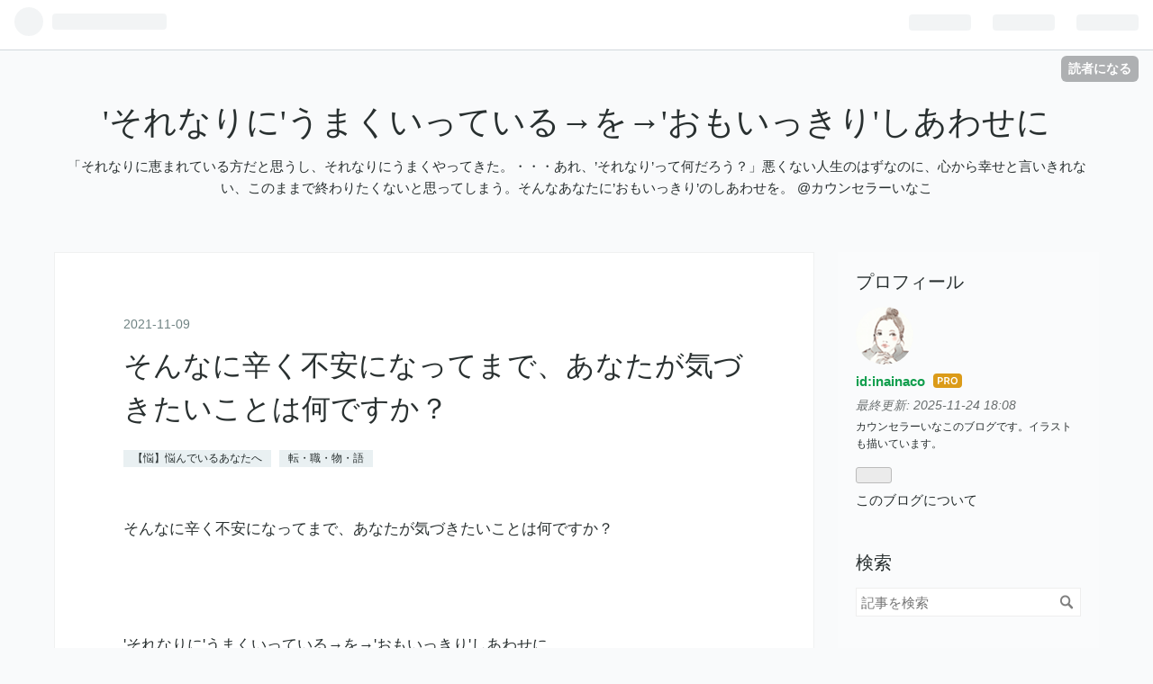

--- FILE ---
content_type: text/html; charset=utf-8
request_url: https://www.aikoingk.com/entry/what-you-should-realize
body_size: 14869
content:
<!DOCTYPE html>
<html
  lang="ja"

data-admin-domain="//blog.hatena.ne.jp"
data-admin-origin="https://blog.hatena.ne.jp"
data-author="inainaco"
data-avail-langs="ja en"
data-blog="inainaco.hatenablog.com"
data-blog-comments-top-is-new="1"
data-blog-host="inainaco.hatenablog.com"
data-blog-is-public="1"
data-blog-name="'それなりに'うまくいっている→を→'おもいっきり'しあわせに"
data-blog-owner="inainaco"
data-blog-show-ads=""
data-blog-show-sleeping-ads=""
data-blog-uri="https://www.aikoingk.com/"
data-blog-uuid="26006613558335950"
data-blogs-uri-base="https://www.aikoingk.com"
data-brand="pro"
data-data-layer="{&quot;hatenablog&quot;:{&quot;admin&quot;:{},&quot;analytics&quot;:{&quot;brand_property_id&quot;:&quot;&quot;,&quot;measurement_id&quot;:&quot;G-56DS81MS98&quot;,&quot;non_sampling_property_id&quot;:&quot;&quot;,&quot;property_id&quot;:&quot;UA-210884941-1&quot;,&quot;separated_property_id&quot;:&quot;UA-29716941-18&quot;},&quot;blog&quot;:{&quot;blog_id&quot;:&quot;26006613558335950&quot;,&quot;content_seems_japanese&quot;:&quot;true&quot;,&quot;disable_ads&quot;:&quot;custom_domain&quot;,&quot;enable_ads&quot;:&quot;false&quot;,&quot;enable_keyword_link&quot;:&quot;true&quot;,&quot;entry_show_footer_related_entries&quot;:&quot;true&quot;,&quot;force_pc_view&quot;:&quot;false&quot;,&quot;is_public&quot;:&quot;true&quot;,&quot;is_responsive_view&quot;:&quot;false&quot;,&quot;is_sleeping&quot;:&quot;false&quot;,&quot;lang&quot;:&quot;ja&quot;,&quot;name&quot;:&quot;'\u305d\u308c\u306a\u308a\u306b'\u3046\u307e\u304f\u3044\u3063\u3066\u3044\u308b\u2192\u3092\u2192'\u304a\u3082\u3044\u3063\u304d\u308a'\u3057\u3042\u308f\u305b\u306b&quot;,&quot;owner_name&quot;:&quot;inainaco&quot;,&quot;uri&quot;:&quot;https://www.aikoingk.com/&quot;},&quot;brand&quot;:&quot;pro&quot;,&quot;page_id&quot;:&quot;entry&quot;,&quot;permalink_entry&quot;:{&quot;author_name&quot;:&quot;inainaco&quot;,&quot;categories&quot;:&quot;\u3010\u60a9\u3011\u60a9\u3093\u3067\u3044\u308b\u3042\u306a\u305f\u3078\t\u8ee2\u30fb\u8077\u30fb\u7269\u30fb\u8a9e&quot;,&quot;character_count&quot;:1400,&quot;date&quot;:&quot;2021-11-09&quot;,&quot;entry_id&quot;:&quot;13574176438031320722&quot;,&quot;first_category&quot;:&quot;\u3010\u60a9\u3011\u60a9\u3093\u3067\u3044\u308b\u3042\u306a\u305f\u3078&quot;,&quot;hour&quot;:&quot;22&quot;,&quot;title&quot;:&quot;\u305d\u3093\u306a\u306b\u8f9b\u304f\u4e0d\u5b89\u306b\u306a\u3063\u3066\u307e\u3067\u3001\u3042\u306a\u305f\u304c\u6c17\u3065\u304d\u305f\u3044\u3053\u3068\u306f\u4f55\u3067\u3059\u304b\uff1f&quot;,&quot;uri&quot;:&quot;https://www.aikoingk.com/entry/what-you-should-realize&quot;},&quot;pro&quot;:&quot;pro&quot;,&quot;router_type&quot;:&quot;blogs&quot;}}"
data-device="pc"
data-dont-recommend-pro="false"
data-global-domain="https://hatena.blog"
data-globalheader-color="b"
data-globalheader-type="pc"
data-has-touch-view="1"
data-help-url="https://help.hatenablog.com"
data-page="entry"
data-parts-domain="https://hatenablog-parts.com"
data-plus-available="1"
data-pro="true"
data-router-type="blogs"
data-sentry-dsn="https://03a33e4781a24cf2885099fed222b56d@sentry.io/1195218"
data-sentry-environment="production"
data-sentry-sample-rate="0.1"
data-static-domain="https://cdn.blog.st-hatena.com"
data-version="6d1f168243fdc977f4a5ebb79e76af"




  data-initial-state="{}"

  >
  <head prefix="og: http://ogp.me/ns# fb: http://ogp.me/ns/fb# article: http://ogp.me/ns/article#">

  

  
  <meta name="viewport" content="width=device-width, initial-scale=1.0" />


  


  

  <meta name="robots" content="max-image-preview:large" />


  <meta charset="utf-8"/>
  <meta http-equiv="X-UA-Compatible" content="IE=7; IE=9; IE=10; IE=11" />
  <title>そんなに辛く不安になってまで、あなたが気づきたいことは何ですか？ - &#39;それなりに&#39;うまくいっている→を→&#39;おもいっきり&#39;しあわせに</title>

  
  <link rel="canonical" href="https://www.aikoingk.com/entry/what-you-should-realize"/>



  

<meta itemprop="name" content="そんなに辛く不安になってまで、あなたが気づきたいことは何ですか？ - &#39;それなりに&#39;うまくいっている→を→&#39;おもいっきり&#39;しあわせに"/>

  <meta itemprop="image" content="https://cdn.image.st-hatena.com/image/scale/5d10cb4458e5cf5642c22f3369568fa7ca5c1dc2/backend=imagemagick;version=1;width=1300/https%3A%2F%2Fcdn-ak.f.st-hatena.com%2Fimages%2Ffotolife%2Fi%2Finainaco%2F20210313%2F20210313193833.jpg"/>


  <meta property="og:title" content="そんなに辛く不安になってまで、あなたが気づきたいことは何ですか？ - &#39;それなりに&#39;うまくいっている→を→&#39;おもいっきり&#39;しあわせに"/>
<meta property="og:type" content="article"/>
  <meta property="og:url" content="https://www.aikoingk.com/entry/what-you-should-realize"/>

  <meta property="og:image" content="https://cdn.image.st-hatena.com/image/scale/5d10cb4458e5cf5642c22f3369568fa7ca5c1dc2/backend=imagemagick;version=1;width=1300/https%3A%2F%2Fcdn-ak.f.st-hatena.com%2Fimages%2Ffotolife%2Fi%2Finainaco%2F20210313%2F20210313193833.jpg"/>

<meta property="og:image:alt" content="そんなに辛く不安になってまで、あなたが気づきたいことは何ですか？ - &#39;それなりに&#39;うまくいっている→を→&#39;おもいっきり&#39;しあわせに"/>
    <meta property="og:description" content="そんなに辛く不安になってまで、あなたが気づきたいことは何ですか？ &#39;それなりに&#39;うまくいっている→を→&#39;おもいっきり&#39;しあわせに こんにちは、カウンセラーいなこです。 昨日は暖かくて、というか、昼間はウールのカーディガンを羽織っていると暑いくらいだったのですが、今日は一転して寒い。 そんな大阪です。 雨のせいかもしれませんが、もう11月も半ばですからね。 そろそろ本格的に冬支度かもしれません。 ２年前のこの時期、私は転職先（今の職場）の面接を受けました。 だけど転職することに、心の中は迷いや不安がいっぱいで、今、師匠と呼ばせてもらっている根本裕幸さんを見つけ出し、カウンセリングを受けました。 …" />
<meta property="og:site_name" content="&#39;それなりに&#39;うまくいっている→を→&#39;おもいっきり&#39;しあわせに"/>

  <meta property="article:published_time" content="2021-11-09T13:19:04Z" />

    <meta property="article:tag" content="【悩】悩んでいるあなたへ" />
    <meta property="article:tag" content="転・職・物・語" />
      <meta name="twitter:card"  content="summary_large_image" />
    <meta name="twitter:image" content="https://cdn.image.st-hatena.com/image/scale/5d10cb4458e5cf5642c22f3369568fa7ca5c1dc2/backend=imagemagick;version=1;width=1300/https%3A%2F%2Fcdn-ak.f.st-hatena.com%2Fimages%2Ffotolife%2Fi%2Finainaco%2F20210313%2F20210313193833.jpg" />  <meta name="twitter:title" content="そんなに辛く不安になってまで、あなたが気づきたいことは何ですか？ - &#39;それなりに&#39;うまくいっている→を→&#39;おもいっきり&#39;しあわせに" />    <meta name="twitter:description" content="そんなに辛く不安になってまで、あなたが気づきたいことは何ですか？ &#39;それなりに&#39;うまくいっている→を→&#39;おもいっきり&#39;しあわせに こんにちは、カウンセラーいなこです。 昨日は暖かくて、というか、昼間はウールのカーディガンを羽織っていると暑いくらいだったのですが、今日は一転して寒い。 そんな大阪です。 雨のせいかもしれま…" />  <meta name="twitter:app:name:iphone" content="はてなブログアプリ" />
  <meta name="twitter:app:id:iphone" content="583299321" />
  <meta name="twitter:app:url:iphone" content="hatenablog:///open?uri=https%3A%2F%2Fwww.aikoingk.com%2Fentry%2Fwhat-you-should-realize" />  <meta name="twitter:site" content="@aiko_ingk" />
  
    <meta name="description" content="そんなに辛く不安になってまで、あなたが気づきたいことは何ですか？ &#39;それなりに&#39;うまくいっている→を→&#39;おもいっきり&#39;しあわせに こんにちは、カウンセラーいなこです。 昨日は暖かくて、というか、昼間はウールのカーディガンを羽織っていると暑いくらいだったのですが、今日は一転して寒い。 そんな大阪です。 雨のせいかもしれませんが、もう11月も半ばですからね。 そろそろ本格的に冬支度かもしれません。 ２年前のこの時期、私は転職先（今の職場）の面接を受けました。 だけど転職することに、心の中は迷いや不安がいっぱいで、今、師匠と呼ばせてもらっている根本裕幸さんを見つけ出し、カウンセリングを受けました。 …" />


  
<script
  id="embed-gtm-data-layer-loader"
  data-data-layer-page-specific="{&quot;hatenablog&quot;:{&quot;blogs_permalink&quot;:{&quot;is_author_pro&quot;:&quot;true&quot;,&quot;is_blog_sleeping&quot;:&quot;false&quot;,&quot;entry_afc_issued&quot;:&quot;false&quot;,&quot;blog_afc_issued&quot;:&quot;false&quot;,&quot;has_related_entries_with_elasticsearch&quot;:&quot;true&quot;}}}"
>
(function() {
  function loadDataLayer(elem, attrName) {
    if (!elem) { return {}; }
    var json = elem.getAttribute(attrName);
    if (!json) { return {}; }
    return JSON.parse(json);
  }

  var globalVariables = loadDataLayer(
    document.documentElement,
    'data-data-layer'
  );
  var pageSpecificVariables = loadDataLayer(
    document.getElementById('embed-gtm-data-layer-loader'),
    'data-data-layer-page-specific'
  );

  var variables = [globalVariables, pageSpecificVariables];

  if (!window.dataLayer) {
    window.dataLayer = [];
  }

  for (var i = 0; i < variables.length; i++) {
    window.dataLayer.push(variables[i]);
  }
})();
</script>

<!-- Google Tag Manager -->
<script>(function(w,d,s,l,i){w[l]=w[l]||[];w[l].push({'gtm.start':
new Date().getTime(),event:'gtm.js'});var f=d.getElementsByTagName(s)[0],
j=d.createElement(s),dl=l!='dataLayer'?'&l='+l:'';j.async=true;j.src=
'https://www.googletagmanager.com/gtm.js?id='+i+dl;f.parentNode.insertBefore(j,f);
})(window,document,'script','dataLayer','GTM-P4CXTW');</script>
<!-- End Google Tag Manager -->











  <link rel="shortcut icon" href="https://www.aikoingk.com/icon/favicon">
<link rel="apple-touch-icon" href="https://www.aikoingk.com/icon/touch">
<link rel="icon" sizes="192x192" href="https://www.aikoingk.com/icon/link">

  

<link rel="alternate" type="application/atom+xml" title="Atom" href="https://www.aikoingk.com/feed"/>
<link rel="alternate" type="application/rss+xml" title="RSS2.0" href="https://www.aikoingk.com/rss"/>

  <link rel="alternate" type="application/json+oembed" href="https://hatena.blog/oembed?url=https%3A%2F%2Fwww.aikoingk.com%2Fentry%2Fwhat-you-should-realize&amp;format=json" title="oEmbed Profile of そんなに辛く不安になってまで、あなたが気づきたいことは何ですか？"/>
<link rel="alternate" type="text/xml+oembed" href="https://hatena.blog/oembed?url=https%3A%2F%2Fwww.aikoingk.com%2Fentry%2Fwhat-you-should-realize&amp;format=xml" title="oEmbed Profile of そんなに辛く不安になってまで、あなたが気づきたいことは何ですか？"/>
  
  <link rel="author" href="http://www.hatena.ne.jp/inainaco/">

  

  
      <link rel="preload" href="https://cdn-ak.f.st-hatena.com/images/fotolife/i/inainaco/20210313/20210313193833.jpg" as="image"/>


  
    
<link rel="stylesheet" type="text/css" href="https://cdn.blog.st-hatena.com/css/blog.css?version=6d1f168243fdc977f4a5ebb79e76af"/>

    
  <link rel="stylesheet" type="text/css" href="https://usercss.blog.st-hatena.com/blog_style/26006613558335950/b575e45b3bacea27a91410d9eb6f8382653c76c9"/>
  
  

  

  
<script> </script>

  
<style>
  div#google_afc_user,
  div.google-afc-user-container,
  div.google_afc_image,
  div.google_afc_blocklink {
      display: block !important;
  }
</style>


  

  
    <script type="application/ld+json">{"@context":"http://schema.org","@type":"Article","dateModified":"2023-05-28T17:34:35+09:00","datePublished":"2021-11-09T22:19:04+09:00","description":"そんなに辛く不安になってまで、あなたが気づきたいことは何ですか？ 'それなりに'うまくいっている→を→'おもいっきり'しあわせに こんにちは、カウンセラーいなこです。 昨日は暖かくて、というか、昼間はウールのカーディガンを羽織っていると暑いくらいだったのですが、今日は一転して寒い。 そんな大阪です。 雨のせいかもしれませんが、もう11月も半ばですからね。 そろそろ本格的に冬支度かもしれません。 ２年前のこの時期、私は転職先（今の職場）の面接を受けました。 だけど転職することに、心の中は迷いや不安がいっぱいで、今、師匠と呼ばせてもらっている根本裕幸さんを見つけ出し、カウンセリングを受けました。 …","headline":"そんなに辛く不安になってまで、あなたが気づきたいことは何ですか？","image":["https://cdn-ak.f.st-hatena.com/images/fotolife/i/inainaco/20210313/20210313193833.jpg"],"mainEntityOfPage":{"@id":"https://www.aikoingk.com/entry/what-you-should-realize","@type":"WebPage"}}</script>

  

  

  

</head>

  <body class="page-entry category-【悩】悩んでいるあなたへ category-転・職・物・語 globalheader-ng-enabled">
    

<div id="globalheader-container"
  data-brand="hatenablog"
  
  >
  <iframe id="globalheader" height="37" frameborder="0" allowTransparency="true"></iframe>
</div>


  
  
  
    <nav class="
      blog-controlls
      
    ">
      <div class="blog-controlls-blog-icon">
        <a href="https://www.aikoingk.com/">
          <img src="https://cdn.image.st-hatena.com/image/square/4167104333f8150c74d223a9ad0f02c6c67965c8/backend=imagemagick;height=128;version=1;width=128/https%3A%2F%2Fcdn.user.blog.st-hatena.com%2Fblog_custom_icon%2F156187599%2F1595691079644481" alt="&#39;それなりに&#39;うまくいっている→を→&#39;おもいっきり&#39;しあわせに"/>
        </a>
      </div>
      <div class="blog-controlls-title">
        <a href="https://www.aikoingk.com/">&#39;それなりに&#39;うまくいっている→を→&#39;おもいっきり&#39;しあわせに</a>
      </div>
      <a href="https://blog.hatena.ne.jp/inainaco/inainaco.hatenablog.com/subscribe?utm_medium=button&amp;utm_source=blogs_topright_button&amp;utm_campaign=subscribe_blog" class="blog-controlls-subscribe-btn test-blog-header-controlls-subscribe">
        読者になる
      </a>
    </nav>
  

  <div id="container">
    <div id="container-inner">
      <header id="blog-title" data-brand="hatenablog">
  <div id="blog-title-inner" >
    <div id="blog-title-content">
      <h1 id="title"><a href="https://www.aikoingk.com/">&#39;それなりに&#39;うまくいっている→を→&#39;おもいっきり&#39;しあわせに</a></h1>
      
        <h2 id="blog-description">「それなりに恵まれている方だと思うし、それなりにうまくやってきた。・・・あれ、’それなり’って何だろう？」悪くない人生のはずなのに、心から幸せと言いきれない、このままで終わりたくないと思ってしまう。そんなあなたに’おもいっきり’のしあわせを。 @カウンセラーいなこ</h2>
      
    </div>
  </div>
</header>

      

      
      




<div id="content" class="hfeed"
  
  >
  <div id="content-inner">
    <div id="wrapper">
      <div id="main">
        <div id="main-inner">
          

          



          
  
  <!-- google_ad_section_start -->
  <!-- rakuten_ad_target_begin -->
  
  
  

  

  
    
      
        <article class="entry hentry test-hentry js-entry-article date-first autopagerize_page_element chars-1600 words-100 mode-html entry-odd" id="entry-13574176438031320722" data-keyword-campaign="" data-uuid="13574176438031320722" data-publication-type="entry">
  <div class="entry-inner">
    <header class="entry-header">
  
    <div class="date entry-date first">
    <a href="https://www.aikoingk.com/archive/2021/11/09" rel="nofollow">
      <time datetime="2021-11-09T13:19:04Z" title="2021-11-09T13:19:04Z">
        <span class="date-year">2021</span><span class="hyphen">-</span><span class="date-month">11</span><span class="hyphen">-</span><span class="date-day">09</span>
      </time>
    </a>
      </div>
  <h1 class="entry-title">
  <a href="https://www.aikoingk.com/entry/what-you-should-realize" class="entry-title-link bookmark">そんなに辛く不安になってまで、あなたが気づきたいことは何ですか？</a>
</h1>

  
  

  <div class="entry-categories categories">
    
    <a href="https://www.aikoingk.com/archive/category/%E3%80%90%E6%82%A9%E3%80%91%E6%82%A9%E3%82%93%E3%81%A7%E3%81%84%E3%82%8B%E3%81%82%E3%81%AA%E3%81%9F%E3%81%B8" class="entry-category-link category-【悩】悩んでいるあなたへ">【悩】悩んでいるあなたへ</a>
    
    <a href="https://www.aikoingk.com/archive/category/%E8%BB%A2%E3%83%BB%E8%81%B7%E3%83%BB%E7%89%A9%E3%83%BB%E8%AA%9E" class="entry-category-link category-転・職・物・語">転・職・物・語</a>
    
  </div>


  

  

</header>

    


    <div class="entry-content hatenablog-entry">
  
    <p>そんなに辛く不安になってまで、あなたが気づきたいことは何ですか？</p>
<p> </p>
<p> </p>
<p>'それなりに'うまくいっている→を→'おもいっきり'しあわせに</p>
<p>こんにちは、カウンセラーいなこです。</p>
<p> </p>
<p>昨日は暖かくて、というか、昼間はウールのカーディガンを羽織っていると暑いくらいだったのですが、今日は一転して寒い。</p>
<p>そんな大阪です。</p>
<p> </p>
<p>雨のせいかもしれませんが、もう11月も半ばですからね。</p>
<p>そろそろ本格的に冬支度かもしれません。</p>
<p> </p>
<p> </p>
<p>２年前のこの時期、私は転職先（今の職場）の面接を受けました。</p>
<p>だけど転職することに、心の中は迷いや不安がいっぱいで、今、師匠と呼ばせてもらっている根本裕幸さんを見つけ出し、カウンセリングを受けました。</p>
<p> </p>
<p>たったの２年ですが、環境が劇的に変わったなあと思います。</p>
<p> </p>
<p>２年前、息も絶え絶えで、あの不安に１人で耐えていた自分を、すごく健気に思います。</p>
<p> </p>
<p>いや、「健気」というのは、自分を引いて見た言い方ですね。</p>
<p>まだ完全には引いて見られないかも。</p>
<p> </p>
<p>だいぶ和らぎましたが、まだそのときの痛みをリアルに感じられる日もあります。</p>
<p> </p>
<p>2019年の日付の写真を見たり、その頃流れていた曲を聞いたりすると、ぜんぜん前の職場と関係のないものでも、</p>
<p>この写真に写っている自分は、まだあの職場にいたんだなあ。</p>
<p>この曲が流行っていた頃は、退職を決めて、不安な気持ちで過ごしていたなあ。</p>
<p>と、痛みとさみしさの中に入っていってしまうこともまだたまにあります。</p>
<p> </p>
<p>これでよかったと、100%までは、実はまだ安心できてはいません。</p>
<p> </p>
<p><img width="951" height="1200" title="" class="hatena-fotolife" alt="f:id:inainaco:20210313193833j:plain" src="https://cdn-ak.f.st-hatena.com/images/fotolife/i/inainaco/20210313/20210313193833.jpg" itemprop="image" loading="lazy" /></p>
<p> </p>
<p> </p>
<p>ただ、確実に言えることは、私はほんとに、あまりにも自己肯定が低すぎた（笑）。</p>
<p> </p>
<p>罪悪感も無価値感もたんまり抱えていた。</p>
<p>歩く罪悪感&amp;無価値感でしたよね。</p>
<p> </p>
<p> </p>
<p>私の転職にまつわるエトセトラは、あまりに不器用で無鉄砲で極端だったと思うところもあるのだけど、そこまでして、気づかなきゃいけないことがあったんですね。</p>
<p> </p>
<p>そのひとつが、自己肯定感とか罪悪感とか無価値感のことだったと思うんです。</p>
<p> </p>
<p>どのみち、それに向き合わずにはこの先を生きられなかったんだと思います。</p>
<p> </p>
<p> </p>
<p>だから何にせよ、あのまま転職していなくても、どこかで何かしらの形でそういう機会がやってきたんだと思うんです。</p>
<p> </p>
<p>てんやわんやで痛いこともたくさんありましたが、すべて必要だったんです。</p>
<p>それにしても、もっとうまい、楽で要領のよいやり方があるだろうと言いたいけれど（笑）。</p>
<p> </p>
<p>それも含めてやっぱり必要だったんですね。</p>
<p> </p>
<p>それが私なんですね、残念ながら。</p>
<p>それが残念ですばらしい私なんです（笑）。</p>
<p> </p>
<p> </p>
<p>今が不安で辛い人へ。</p>
<p>そこまでして、あなたには気づきたいことがあるんです。</p>
<p>そろそろそれに気づいた方が、もっとあなたらしく幸せになれるということなんです。</p>
<p>無意味に不安で辛いわけではないんですよ。</p>
<p>振り返れば、そういうことだったのかとわかる日は必ず来ます(^^)</p>
<p> </p>
<p> </p>
<p>あなたは何に気付こうとしているのでしょう？</p>
<p>それを知りたくはありませんか？</p>
<p>不安でたまらない人生の迷い道で、私が根本さんに相談したように、今、不安な迷い道にいる方は、私に相談してみませんか？</p>
<p>格が違う？たしかに。（素直に納得）でも熱意とぐるぐる悩みすぎた歴史では負けません！（笑）</p>
<p><iframe title="11月のカウンセリングご案内 - 'それなりに'うまくいっている→を→'おもいっきり'しあわせに" class="embed-card embed-blogcard" src="https://hatenablog-parts.com/embed?url=https%3A%2F%2Fwww.aikoingk.com%2Fentry%2F112021counseling" frameborder="0" scrolling="no" style="display: block; width: 100%; height: 190px; max-width: 500px; margin: 10px 0px;"></iframe><cite class="hatena-citation"><a href="https://www.aikoingk.com/entry/112021counseling"> </a></cite></p>
<p> </p>
<p> </p>
<p> </p>
<p><cite class="hatena-citation"><a href="https://www.aikoingk.com/entry/112021counseling">www.aikoingk.com</a></cite></p>
<p> </p>
<p> </p>
<p> </p>
<p> </p>
<p><cite class="hatena-citation"> </cite></p>
<p> </p>
<p> </p>
<p> </p>
<p> </p>
<p><strong>▽いなこの雰囲気はこんな感じです</strong></p>
<p><iframe title="カウンセラーいなこ - YouTube" class="embed-card embed-webcard" src="https://hatenablog-parts.com/embed?url=https%3A%2F%2Fm.youtube.com%2Fchannel%2FUCB-cG0orS9TwcZlYXWEvteQ" frameborder="0" scrolling="no" style="margin: 10px 0px; width: 100%; height: 155px; display: block; max-width: 500px;"></iframe><cite class="hatena-citation"><a href="https://m.youtube.com/channel/UCB-cG0orS9TwcZlYXWEvteQ"><em>m.youtube.com</em></a></cite></p>
<p> </p>
<p> </p>
<p><strong>▽お問い合わせ、ご意見ご感想は<a href="https://ws.formzu.net/fgen/S13918766/">コチラ</a></strong> </p>
    
    




    

  
</div>

    
  <footer class="entry-footer">
    
    <div class="entry-tags-wrapper">
  <div class="entry-tags">
      <span class="entry-tag">
        <a href="https://d.hatena.ne.jp/keyword/%E4%B8%8D%E5%AE%89" class="entry-tag-link">
          
          
          <span class="entry-tag-icon">#</span><span class="entry-tag-label">不安</span>
        </a>
      </span>
    
      <span class="entry-tag">
        <a href="https://d.hatena.ne.jp/keyword/%E3%81%97%E3%82%93%E3%81%A9%E3%81%84" class="entry-tag-link">
          
          
          <span class="entry-tag-icon">#</span><span class="entry-tag-label">しんどい</span>
        </a>
      </span>
    
      <span class="entry-tag">
        <a href="https://d.hatena.ne.jp/keyword/%E4%BA%BA%E7%94%9F%E3%81%AE%E8%BB%A2%E6%A9%9F" class="entry-tag-link">
          
          
          <span class="entry-tag-icon">#</span><span class="entry-tag-label">人生の転機</span>
        </a>
      </span>
      </div>
</div>

    <p class="entry-footer-section track-inview-by-gtm" data-gtm-track-json="{&quot;area&quot;: &quot;finish_reading&quot;}">
  <span class="author vcard"><span class="fn" data-load-nickname="1" data-user-name="inainaco" >inainaco</span></span>
  <span class="entry-footer-time"><a href="https://www.aikoingk.com/entry/what-you-should-realize"><time data-relative datetime="2021-11-09T13:19:04Z" title="2021-11-09T13:19:04Z" class="updated">2021-11-09 22:19</time></a></span>
  
  
  
    <span class="
      entry-footer-subscribe
      
    " data-test-blog-controlls-subscribe>
      <a href="https://blog.hatena.ne.jp/inainaco/inainaco.hatenablog.com/subscribe?utm_medium=button&amp;utm_campaign=subscribe_blog&amp;utm_source=blogs_entry_footer">
        読者になる
      </a>
    </span>
  
</p>

    
  <div
    class="hatena-star-container"
    data-hatena-star-container
    data-hatena-star-url="https://www.aikoingk.com/entry/what-you-should-realize"
    data-hatena-star-title="そんなに辛く不安になってまで、あなたが気づきたいことは何ですか？"
    data-hatena-star-variant="profile-icon"
    data-hatena-star-profile-url-template="https://blog.hatena.ne.jp/{username}/"
  ></div>


    
<div class="social-buttons">
  
  
    <div class="social-button-item">
      <a href="https://b.hatena.ne.jp/entry/s/www.aikoingk.com/entry/what-you-should-realize" class="hatena-bookmark-button" data-hatena-bookmark-url="https://www.aikoingk.com/entry/what-you-should-realize" data-hatena-bookmark-layout="vertical-balloon" data-hatena-bookmark-lang="ja" title="この記事をはてなブックマークに追加"><img src="https://b.st-hatena.com/images/entry-button/button-only.gif" alt="この記事をはてなブックマークに追加" width="20" height="20" style="border: none;" /></a>
    </div>
  
  
    <div class="social-button-item">
      <div class="fb-share-button" data-layout="box_count" data-href="https://www.aikoingk.com/entry/what-you-should-realize"></div>
    </div>
  
  
    
    
    <div class="social-button-item">
      <a
          class="entry-share-button entry-share-button-twitter test-share-button-twitter"
          href="https://x.com/intent/tweet?hashtags=%E4%B8%8D%E5%AE%89&amp;hashtags=%E3%81%97%E3%82%93%E3%81%A9%E3%81%84&amp;hashtags=%E4%BA%BA%E7%94%9F%E3%81%AE%E8%BB%A2%E6%A9%9F&amp;text=%E3%81%9D%E3%82%93%E3%81%AA%E3%81%AB%E8%BE%9B%E3%81%8F%E4%B8%8D%E5%AE%89%E3%81%AB%E3%81%AA%E3%81%A3%E3%81%A6%E3%81%BE%E3%81%A7%E3%80%81%E3%81%82%E3%81%AA%E3%81%9F%E3%81%8C%E6%B0%97%E3%81%A5%E3%81%8D%E3%81%9F%E3%81%84%E3%81%93%E3%81%A8%E3%81%AF%E4%BD%95%E3%81%A7%E3%81%99%E3%81%8B%EF%BC%9F+-+&#39;%E3%81%9D%E3%82%8C%E3%81%AA%E3%82%8A%E3%81%AB&#39;%E3%81%86%E3%81%BE%E3%81%8F%E3%81%84%E3%81%A3%E3%81%A6%E3%81%84%E3%82%8B%E2%86%92%E3%82%92%E2%86%92&#39;%E3%81%8A%E3%82%82%E3%81%84%E3%81%A3%E3%81%8D%E3%82%8A&#39;%E3%81%97%E3%81%82%E3%82%8F%E3%81%9B%E3%81%AB&amp;url=https%3A%2F%2Fwww.aikoingk.com%2Fentry%2Fwhat-you-should-realize"
          title="X（Twitter）で投稿する"
        ></a>
    </div>
  
  
  
  
  
  
</div>

    

    <div class="customized-footer">
      

        

          <div class="entry-footer-modules" id="entry-footer-secondary-modules">      
<div class="hatena-module hatena-module-related-entries" >
      
  <!-- Hatena-Epic-has-related-entries-with-elasticsearch:true -->
  <div class="hatena-module-title">
    関連記事
  </div>
  <div class="hatena-module-body">
    <ul class="related-entries hatena-urllist urllist-with-thumbnails">
  
  
    
    <li class="urllist-item related-entries-item">
      <div class="urllist-item-inner related-entries-item-inner">
        
          
                      <a class="urllist-image-link related-entries-image-link" href="https://www.aikoingk.com/entry/but--you-are-ok">
  <img alt="私は転職の決断に失敗しました。でもね。" src="https://cdn.image.st-hatena.com/image/square/b1c4015d14f91cfddd016f32e56a2e217a7121da/backend=imagemagick;height=100;version=1;width=100/https%3A%2F%2Fcdn-ak.f.st-hatena.com%2Fimages%2Ffotolife%2Fi%2Finainaco%2F20210320%2F20210320184631.jpg" class="urllist-image related-entries-image" title="私は転職の決断に失敗しました。でもね。" width="100" height="100" loading="lazy">
</a>
            <div class="urllist-date-link related-entries-date-link">
  <a href="https://www.aikoingk.com/archive/2024/01/15" rel="nofollow">
    <time datetime="2024-01-14T22:30:00Z" title="2024年1月15日">
      2024-01-15
    </time>
  </a>
</div>

          <a href="https://www.aikoingk.com/entry/but--you-are-ok" class="urllist-title-link related-entries-title-link  urllist-title related-entries-title">私は転職の決断に失敗しました。でもね。</a>




          
          

                      <div class="urllist-entry-body related-entries-entry-body">私は転職の決断に失敗しました。でもね。 ‘それなりに’うまくい…</div>
      </div>
    </li>
  
    
    <li class="urllist-item related-entries-item">
      <div class="urllist-item-inner related-entries-item-inner">
        
          
                      <a class="urllist-image-link related-entries-image-link" href="https://www.aikoingk.com/entry/to-tell-the-truth-its-not-good">
  <img alt="正直に言うと、私の転職は、ほめられたものではありませんでした。" src="https://cdn.image.st-hatena.com/image/square/2d5642431ec9dc5addab462f0aa109414b490f19/backend=imagemagick;height=100;version=1;width=100/https%3A%2F%2Fcdn-ak.f.st-hatena.com%2Fimages%2Ffotolife%2Fi%2Finainaco%2F20201013%2F20201013231436.jpg" class="urllist-image related-entries-image" title="正直に言うと、私の転職は、ほめられたものではありませんでした。" width="100" height="100" loading="lazy">
</a>
            <div class="urllist-date-link related-entries-date-link">
  <a href="https://www.aikoingk.com/archive/2022/07/04" rel="nofollow">
    <time datetime="2022-07-04T09:38:39Z" title="2022年7月4日">
      2022-07-04
    </time>
  </a>
</div>

          <a href="https://www.aikoingk.com/entry/to-tell-the-truth-its-not-good" class="urllist-title-link related-entries-title-link  urllist-title related-entries-title">正直に言うと、私の転職は、ほめられたものではありませんでした。</a>




          
          

                      <div class="urllist-entry-body related-entries-entry-body">正直に言うと、私の転職は、ほめられたものではありませんでし…</div>
      </div>
    </li>
  
    
    <li class="urllist-item related-entries-item">
      <div class="urllist-item-inner related-entries-item-inner">
        
          
                      <a class="urllist-image-link related-entries-image-link" href="https://www.aikoingk.com/entry/072022workshop">
  <img alt="【締切】7/31(日)13:00〜オンライン「転職」が頭にちらついているあなたに贈る、心から納得できる選択をするためのワークショップ" src="https://cdn.image.st-hatena.com/image/square/3b3ff12984f5b62a2b2ce15f1697808b91aa2cce/backend=imagemagick;height=100;version=1;width=100/https%3A%2F%2Fcdn-ak.f.st-hatena.com%2Fimages%2Ffotolife%2Fi%2Finainaco%2F20220626%2F20220626181955.jpg" class="urllist-image related-entries-image" title="【締切】7/31(日)13:00〜オンライン「転職」が頭にちらついているあなたに贈る、心から納得できる選択をするためのワークショップ" width="100" height="100" loading="lazy">
</a>
            <div class="urllist-date-link related-entries-date-link">
  <a href="https://www.aikoingk.com/archive/2022/06/26" rel="nofollow">
    <time datetime="2022-06-26T09:25:33Z" title="2022年6月26日">
      2022-06-26
    </time>
  </a>
</div>

          <a href="https://www.aikoingk.com/entry/072022workshop" class="urllist-title-link related-entries-title-link  urllist-title related-entries-title">【締切】7/31(日)13:00〜オンライン「転職」が頭にちらついているあなたに贈る、心から納得でき…</a>




          
          

                      <div class="urllist-entry-body related-entries-entry-body">【締切】7/31(日)13:00〜オンライン 「転職」が頭にちらついて…</div>
      </div>
    </li>
  
    
    <li class="urllist-item related-entries-item">
      <div class="urllist-item-inner related-entries-item-inner">
        
          
                      <a class="urllist-image-link related-entries-image-link" href="https://www.aikoingk.com/entry/what-is-your-face-like">
  <img alt="自分を責めてしまう。後悔が止まらない。その自分責めを聞いているもう１人のあなたは、どんな顔をしていますか？" src="https://cdn.image.st-hatena.com/image/square/ae57ebb183fbc89c9e59b1275893d75d52409841/backend=imagemagick;height=100;version=1;width=100/https%3A%2F%2Fcdn-ak.f.st-hatena.com%2Fimages%2Ffotolife%2Fi%2Finainaco%2F20210308%2F20210308195304.jpg" class="urllist-image related-entries-image" title="自分を責めてしまう。後悔が止まらない。その自分責めを聞いているもう１人のあなたは、どんな顔をしていますか？" width="100" height="100" loading="lazy">
</a>
            <div class="urllist-date-link related-entries-date-link">
  <a href="https://www.aikoingk.com/archive/2022/06/18" rel="nofollow">
    <time datetime="2022-06-18T10:30:00Z" title="2022年6月18日">
      2022-06-18
    </time>
  </a>
</div>

          <a href="https://www.aikoingk.com/entry/what-is-your-face-like" class="urllist-title-link related-entries-title-link  urllist-title related-entries-title">自分を責めてしまう。後悔が止まらない。その自分責めを聞いているもう１人のあなたは、どんな顔をしていま…</a>




          
          

                      <div class="urllist-entry-body related-entries-entry-body">自分を責めてしまう。後悔が止まらない。その自分責めを聞いて…</div>
      </div>
    </li>
  
    
    <li class="urllist-item related-entries-item">
      <div class="urllist-item-inner related-entries-item-inner">
        
          
                      <a class="urllist-image-link related-entries-image-link" href="https://www.aikoingk.com/entry/be-free">
  <img alt="モヤモヤしてなかなか動き出せない原因。「私の人生なんか違う」の原因。" src="https://cdn.image.st-hatena.com/image/square/8616c6a6589abe39113eba6ab5300f3415e06e36/backend=imagemagick;height=100;version=1;width=100/https%3A%2F%2Fcdn-ak.f.st-hatena.com%2Fimages%2Ffotolife%2Fi%2Finainaco%2F20210803%2F20210803213608.jpg" class="urllist-image related-entries-image" title="モヤモヤしてなかなか動き出せない原因。「私の人生なんか違う」の原因。" width="100" height="100" loading="lazy">
</a>
            <div class="urllist-date-link related-entries-date-link">
  <a href="https://www.aikoingk.com/archive/2021/11/04" rel="nofollow">
    <time datetime="2021-11-04T13:26:43Z" title="2021年11月4日">
      2021-11-04
    </time>
  </a>
</div>

          <a href="https://www.aikoingk.com/entry/be-free" class="urllist-title-link related-entries-title-link  urllist-title related-entries-title">モヤモヤしてなかなか動き出せない原因。「私の人生なんか違う」の原因。</a>




          
          

                      <div class="urllist-entry-body related-entries-entry-body">モヤモヤしてなかなか動き出せない原因。「私の人生なんか違う…</div>
      </div>
    </li>
  
</ul>

  </div>
</div>
  </div>
        

      
    </div>
    
  <div class="comment-box js-comment-box">
    
      <a class="leave-comment-title js-leave-comment-title">コメントを書く</a>
    
    <ul class="comment js-comment">
      <li class="read-more-comments" style="display: none;"><a>もっと読む</a></li>
    </ul>
    
  </div>

  </footer>

  </div>
</article>

      
      
    
  

  
  <!-- rakuten_ad_target_end -->
  <!-- google_ad_section_end -->
  
  
  
  <div class="pager pager-permalink permalink">
    
      
      <span class="pager-prev">
        <a href="https://www.aikoingk.com/entry/cocoro-marche15112021" rel="prev">
          <span class="pager-arrow">&laquo; </span>
          【ご相談】もっと私のことを心配してほし…
        </a>
      </span>
    
    
      
      <span class="pager-next">
        <a href="https://www.aikoingk.com/entry/self-efficacy" rel="next">
          あなたと片時も離れず一緒にやってきた人…
          <span class="pager-arrow"> &raquo;</span>
        </a>
      </span>
    
  </div>


  



        </div>
      </div>

      <aside id="box1">
  <div id="box1-inner">
  </div>
</aside>

    </div><!-- #wrapper -->

    
<aside id="box2">
  
  <div id="box2-inner">
    
      

<div class="hatena-module hatena-module-profile">
  <div class="hatena-module-title">
    プロフィール
  </div>
  <div class="hatena-module-body">
    
    <a href="https://www.aikoingk.com/about" class="profile-icon-link">
      <img src="https://cdn.profile-image.st-hatena.com/users/inainaco/profile.png?1602343958"
      alt="id:inainaco" class="profile-icon" />
    </a>
    

    
    <span class="id">
      <a href="https://www.aikoingk.com/about" class="hatena-id-link"><span data-load-nickname="1" data-user-name="inainaco">id:inainaco</span></a>
      
  
  
    <a href="https://blog.hatena.ne.jp/-/pro?plus_via=blog_plus_badge&amp;utm_source=pro_badge&amp;utm_medium=referral&amp;utm_campaign=register_pro" title="はてなブログPro"><i class="badge-type-pro">はてなブログPro</i></a>
  


    </span>
    

    
      <div class="profile-activities">
      
        最終更新:
        <time datetime="2025-11-24T09:08:45Z" data-relative data-epoch="1763975325000" class="updated">2025-11-24 18:08</time>
      
    </div>
    

    
    <div class="profile-description">
      <p>カウンセラーいなこのブログです。イラストも描いています。</p>

    </div>
    

    
      <div class="hatena-follow-button-box btn-subscribe js-hatena-follow-button-box"
  
  >

  <a href="#" class="hatena-follow-button js-hatena-follow-button">
    <span class="subscribing">
      <span class="foreground">読者です</span>
      <span class="background">読者をやめる</span>
    </span>
    <span class="unsubscribing" data-track-name="profile-widget-subscribe-button" data-track-once>
      <span class="foreground">読者になる</span>
      <span class="background">読者になる</span>
    </span>
  </a>
  <div class="subscription-count-box js-subscription-count-box">
    <i></i>
    <u></u>
    <span class="subscription-count js-subscription-count">
    </span>
  </div>
</div>

    

    

    <div class="profile-about">
      <a href="https://www.aikoingk.com/about">このブログについて</a>
    </div>

  </div>
</div>

    
      <div class="hatena-module hatena-module-search-box">
  <div class="hatena-module-title">
    検索
  </div>
  <div class="hatena-module-body">
    <form class="search-form" role="search" action="https://www.aikoingk.com/search" method="get">
  <input type="text" name="q" class="search-module-input" value="" placeholder="記事を検索" required>
  <input type="submit" value="検索" class="search-module-button" />
</form>

  </div>
</div>

    
      <div class="hatena-module hatena-module-links">
  <div class="hatena-module-title">
    リンク
  </div>
  <div class="hatena-module-body">
    <ul class="hatena-urllist">
      
        <li>
          <a href="https://hatena.blog/">はてなブログ</a>
        </li>
      
        <li>
          <a href="https://hatena.blog/guide?via=200109">ブログをはじめる</a>
        </li>
      
        <li>
          <a href="http://blog.hatenablog.com">週刊はてなブログ</a>
        </li>
      
        <li>
          <a href="https://hatena.blog/guide/pro">はてなブログPro</a>
        </li>
      
    </ul>
  </div>
</div>

    
      <div class="hatena-module hatena-module-recent-entries ">
  <div class="hatena-module-title">
    <a href="https://www.aikoingk.com/archive">
      最新記事
    </a>
  </div>
  <div class="hatena-module-body">
    <ul class="recent-entries hatena-urllist ">
  
  
    
    <li class="urllist-item recent-entries-item">
      <div class="urllist-item-inner recent-entries-item-inner">
        
          
          
          <a href="https://www.aikoingk.com/entry/be-in-a-bad-mood" class="urllist-title-link recent-entries-title-link  urllist-title recent-entries-title">不機嫌な人が怖い</a>




          
          

                </div>
    </li>
  
    
    <li class="urllist-item recent-entries-item">
      <div class="urllist-item-inner recent-entries-item-inner">
        
          
          
          <a href="https://www.aikoingk.com/entry/cut-back" class="urllist-title-link recent-entries-title-link  urllist-title recent-entries-title">削ぎ落とす</a>




          
          

                </div>
    </li>
  
    
    <li class="urllist-item recent-entries-item">
      <div class="urllist-item-inner recent-entries-item-inner">
        
          
          
          <a href="https://www.aikoingk.com/entry/the-turning-point" class="urllist-title-link recent-entries-title-link  urllist-title recent-entries-title">目覚めた自分に会いにいく</a>




          
          

                </div>
    </li>
  
    
    <li class="urllist-item recent-entries-item">
      <div class="urllist-item-inner recent-entries-item-inner">
        
          
          
          <a href="https://www.aikoingk.com/entry/why-you-keep-regretting" class="urllist-title-link recent-entries-title-link  urllist-title recent-entries-title">後悔から抜け出せないワケ</a>




          
          

                </div>
    </li>
  
    
    <li class="urllist-item recent-entries-item">
      <div class="urllist-item-inner recent-entries-item-inner">
        
          
          
          <a href="https://www.aikoingk.com/entry/what-is-my-value" class="urllist-title-link recent-entries-title-link  urllist-title recent-entries-title">自分の価値を知るには</a>




          
          

                </div>
    </li>
  
</ul>

      </div>
</div>

    
      

<div class="hatena-module hatena-module-archive" data-archive-type="default" data-archive-url="https://www.aikoingk.com/archive">
  <div class="hatena-module-title">
    <a href="https://www.aikoingk.com/archive">月別アーカイブ</a>
  </div>
  <div class="hatena-module-body">
    
      
        <ul class="hatena-urllist">
          
            <li class="archive-module-year archive-module-year-hidden" data-year="2025">
              <div class="archive-module-button">
                <span class="archive-module-hide-button">▼</span>
                <span class="archive-module-show-button">▶</span>
              </div>
              <a href="https://www.aikoingk.com/archive/2025" class="archive-module-year-title archive-module-year-2025">
                2025
              </a>
              <ul class="archive-module-months">
                
                  <li class="archive-module-month">
                    <a href="https://www.aikoingk.com/archive/2025/11" class="archive-module-month-title archive-module-month-2025-11">
                      2025 / 11
                    </a>
                  </li>
                
                  <li class="archive-module-month">
                    <a href="https://www.aikoingk.com/archive/2025/09" class="archive-module-month-title archive-module-month-2025-9">
                      2025 / 9
                    </a>
                  </li>
                
                  <li class="archive-module-month">
                    <a href="https://www.aikoingk.com/archive/2025/08" class="archive-module-month-title archive-module-month-2025-8">
                      2025 / 8
                    </a>
                  </li>
                
                  <li class="archive-module-month">
                    <a href="https://www.aikoingk.com/archive/2025/05" class="archive-module-month-title archive-module-month-2025-5">
                      2025 / 5
                    </a>
                  </li>
                
                  <li class="archive-module-month">
                    <a href="https://www.aikoingk.com/archive/2025/04" class="archive-module-month-title archive-module-month-2025-4">
                      2025 / 4
                    </a>
                  </li>
                
                  <li class="archive-module-month">
                    <a href="https://www.aikoingk.com/archive/2025/03" class="archive-module-month-title archive-module-month-2025-3">
                      2025 / 3
                    </a>
                  </li>
                
              </ul>
            </li>
          
            <li class="archive-module-year archive-module-year-hidden" data-year="2024">
              <div class="archive-module-button">
                <span class="archive-module-hide-button">▼</span>
                <span class="archive-module-show-button">▶</span>
              </div>
              <a href="https://www.aikoingk.com/archive/2024" class="archive-module-year-title archive-module-year-2024">
                2024
              </a>
              <ul class="archive-module-months">
                
                  <li class="archive-module-month">
                    <a href="https://www.aikoingk.com/archive/2024/08" class="archive-module-month-title archive-module-month-2024-8">
                      2024 / 8
                    </a>
                  </li>
                
                  <li class="archive-module-month">
                    <a href="https://www.aikoingk.com/archive/2024/07" class="archive-module-month-title archive-module-month-2024-7">
                      2024 / 7
                    </a>
                  </li>
                
                  <li class="archive-module-month">
                    <a href="https://www.aikoingk.com/archive/2024/06" class="archive-module-month-title archive-module-month-2024-6">
                      2024 / 6
                    </a>
                  </li>
                
                  <li class="archive-module-month">
                    <a href="https://www.aikoingk.com/archive/2024/05" class="archive-module-month-title archive-module-month-2024-5">
                      2024 / 5
                    </a>
                  </li>
                
                  <li class="archive-module-month">
                    <a href="https://www.aikoingk.com/archive/2024/04" class="archive-module-month-title archive-module-month-2024-4">
                      2024 / 4
                    </a>
                  </li>
                
                  <li class="archive-module-month">
                    <a href="https://www.aikoingk.com/archive/2024/03" class="archive-module-month-title archive-module-month-2024-3">
                      2024 / 3
                    </a>
                  </li>
                
                  <li class="archive-module-month">
                    <a href="https://www.aikoingk.com/archive/2024/02" class="archive-module-month-title archive-module-month-2024-2">
                      2024 / 2
                    </a>
                  </li>
                
                  <li class="archive-module-month">
                    <a href="https://www.aikoingk.com/archive/2024/01" class="archive-module-month-title archive-module-month-2024-1">
                      2024 / 1
                    </a>
                  </li>
                
              </ul>
            </li>
          
            <li class="archive-module-year archive-module-year-hidden" data-year="2023">
              <div class="archive-module-button">
                <span class="archive-module-hide-button">▼</span>
                <span class="archive-module-show-button">▶</span>
              </div>
              <a href="https://www.aikoingk.com/archive/2023" class="archive-module-year-title archive-module-year-2023">
                2023
              </a>
              <ul class="archive-module-months">
                
                  <li class="archive-module-month">
                    <a href="https://www.aikoingk.com/archive/2023/12" class="archive-module-month-title archive-module-month-2023-12">
                      2023 / 12
                    </a>
                  </li>
                
                  <li class="archive-module-month">
                    <a href="https://www.aikoingk.com/archive/2023/11" class="archive-module-month-title archive-module-month-2023-11">
                      2023 / 11
                    </a>
                  </li>
                
                  <li class="archive-module-month">
                    <a href="https://www.aikoingk.com/archive/2023/10" class="archive-module-month-title archive-module-month-2023-10">
                      2023 / 10
                    </a>
                  </li>
                
                  <li class="archive-module-month">
                    <a href="https://www.aikoingk.com/archive/2023/09" class="archive-module-month-title archive-module-month-2023-9">
                      2023 / 9
                    </a>
                  </li>
                
                  <li class="archive-module-month">
                    <a href="https://www.aikoingk.com/archive/2023/08" class="archive-module-month-title archive-module-month-2023-8">
                      2023 / 8
                    </a>
                  </li>
                
                  <li class="archive-module-month">
                    <a href="https://www.aikoingk.com/archive/2023/07" class="archive-module-month-title archive-module-month-2023-7">
                      2023 / 7
                    </a>
                  </li>
                
                  <li class="archive-module-month">
                    <a href="https://www.aikoingk.com/archive/2023/06" class="archive-module-month-title archive-module-month-2023-6">
                      2023 / 6
                    </a>
                  </li>
                
                  <li class="archive-module-month">
                    <a href="https://www.aikoingk.com/archive/2023/05" class="archive-module-month-title archive-module-month-2023-5">
                      2023 / 5
                    </a>
                  </li>
                
                  <li class="archive-module-month">
                    <a href="https://www.aikoingk.com/archive/2023/04" class="archive-module-month-title archive-module-month-2023-4">
                      2023 / 4
                    </a>
                  </li>
                
                  <li class="archive-module-month">
                    <a href="https://www.aikoingk.com/archive/2023/03" class="archive-module-month-title archive-module-month-2023-3">
                      2023 / 3
                    </a>
                  </li>
                
                  <li class="archive-module-month">
                    <a href="https://www.aikoingk.com/archive/2023/02" class="archive-module-month-title archive-module-month-2023-2">
                      2023 / 2
                    </a>
                  </li>
                
                  <li class="archive-module-month">
                    <a href="https://www.aikoingk.com/archive/2023/01" class="archive-module-month-title archive-module-month-2023-1">
                      2023 / 1
                    </a>
                  </li>
                
              </ul>
            </li>
          
            <li class="archive-module-year archive-module-year-hidden" data-year="2022">
              <div class="archive-module-button">
                <span class="archive-module-hide-button">▼</span>
                <span class="archive-module-show-button">▶</span>
              </div>
              <a href="https://www.aikoingk.com/archive/2022" class="archive-module-year-title archive-module-year-2022">
                2022
              </a>
              <ul class="archive-module-months">
                
                  <li class="archive-module-month">
                    <a href="https://www.aikoingk.com/archive/2022/12" class="archive-module-month-title archive-module-month-2022-12">
                      2022 / 12
                    </a>
                  </li>
                
                  <li class="archive-module-month">
                    <a href="https://www.aikoingk.com/archive/2022/11" class="archive-module-month-title archive-module-month-2022-11">
                      2022 / 11
                    </a>
                  </li>
                
                  <li class="archive-module-month">
                    <a href="https://www.aikoingk.com/archive/2022/10" class="archive-module-month-title archive-module-month-2022-10">
                      2022 / 10
                    </a>
                  </li>
                
                  <li class="archive-module-month">
                    <a href="https://www.aikoingk.com/archive/2022/09" class="archive-module-month-title archive-module-month-2022-9">
                      2022 / 9
                    </a>
                  </li>
                
                  <li class="archive-module-month">
                    <a href="https://www.aikoingk.com/archive/2022/08" class="archive-module-month-title archive-module-month-2022-8">
                      2022 / 8
                    </a>
                  </li>
                
                  <li class="archive-module-month">
                    <a href="https://www.aikoingk.com/archive/2022/07" class="archive-module-month-title archive-module-month-2022-7">
                      2022 / 7
                    </a>
                  </li>
                
                  <li class="archive-module-month">
                    <a href="https://www.aikoingk.com/archive/2022/06" class="archive-module-month-title archive-module-month-2022-6">
                      2022 / 6
                    </a>
                  </li>
                
                  <li class="archive-module-month">
                    <a href="https://www.aikoingk.com/archive/2022/05" class="archive-module-month-title archive-module-month-2022-5">
                      2022 / 5
                    </a>
                  </li>
                
                  <li class="archive-module-month">
                    <a href="https://www.aikoingk.com/archive/2022/04" class="archive-module-month-title archive-module-month-2022-4">
                      2022 / 4
                    </a>
                  </li>
                
                  <li class="archive-module-month">
                    <a href="https://www.aikoingk.com/archive/2022/03" class="archive-module-month-title archive-module-month-2022-3">
                      2022 / 3
                    </a>
                  </li>
                
                  <li class="archive-module-month">
                    <a href="https://www.aikoingk.com/archive/2022/02" class="archive-module-month-title archive-module-month-2022-2">
                      2022 / 2
                    </a>
                  </li>
                
                  <li class="archive-module-month">
                    <a href="https://www.aikoingk.com/archive/2022/01" class="archive-module-month-title archive-module-month-2022-1">
                      2022 / 1
                    </a>
                  </li>
                
              </ul>
            </li>
          
            <li class="archive-module-year archive-module-year-hidden" data-year="2021">
              <div class="archive-module-button">
                <span class="archive-module-hide-button">▼</span>
                <span class="archive-module-show-button">▶</span>
              </div>
              <a href="https://www.aikoingk.com/archive/2021" class="archive-module-year-title archive-module-year-2021">
                2021
              </a>
              <ul class="archive-module-months">
                
                  <li class="archive-module-month">
                    <a href="https://www.aikoingk.com/archive/2021/12" class="archive-module-month-title archive-module-month-2021-12">
                      2021 / 12
                    </a>
                  </li>
                
                  <li class="archive-module-month">
                    <a href="https://www.aikoingk.com/archive/2021/11" class="archive-module-month-title archive-module-month-2021-11">
                      2021 / 11
                    </a>
                  </li>
                
                  <li class="archive-module-month">
                    <a href="https://www.aikoingk.com/archive/2021/10" class="archive-module-month-title archive-module-month-2021-10">
                      2021 / 10
                    </a>
                  </li>
                
                  <li class="archive-module-month">
                    <a href="https://www.aikoingk.com/archive/2021/09" class="archive-module-month-title archive-module-month-2021-9">
                      2021 / 9
                    </a>
                  </li>
                
                  <li class="archive-module-month">
                    <a href="https://www.aikoingk.com/archive/2021/08" class="archive-module-month-title archive-module-month-2021-8">
                      2021 / 8
                    </a>
                  </li>
                
                  <li class="archive-module-month">
                    <a href="https://www.aikoingk.com/archive/2021/07" class="archive-module-month-title archive-module-month-2021-7">
                      2021 / 7
                    </a>
                  </li>
                
                  <li class="archive-module-month">
                    <a href="https://www.aikoingk.com/archive/2021/06" class="archive-module-month-title archive-module-month-2021-6">
                      2021 / 6
                    </a>
                  </li>
                
                  <li class="archive-module-month">
                    <a href="https://www.aikoingk.com/archive/2021/05" class="archive-module-month-title archive-module-month-2021-5">
                      2021 / 5
                    </a>
                  </li>
                
                  <li class="archive-module-month">
                    <a href="https://www.aikoingk.com/archive/2021/04" class="archive-module-month-title archive-module-month-2021-4">
                      2021 / 4
                    </a>
                  </li>
                
                  <li class="archive-module-month">
                    <a href="https://www.aikoingk.com/archive/2021/03" class="archive-module-month-title archive-module-month-2021-3">
                      2021 / 3
                    </a>
                  </li>
                
                  <li class="archive-module-month">
                    <a href="https://www.aikoingk.com/archive/2021/02" class="archive-module-month-title archive-module-month-2021-2">
                      2021 / 2
                    </a>
                  </li>
                
                  <li class="archive-module-month">
                    <a href="https://www.aikoingk.com/archive/2021/01" class="archive-module-month-title archive-module-month-2021-1">
                      2021 / 1
                    </a>
                  </li>
                
              </ul>
            </li>
          
            <li class="archive-module-year archive-module-year-hidden" data-year="2020">
              <div class="archive-module-button">
                <span class="archive-module-hide-button">▼</span>
                <span class="archive-module-show-button">▶</span>
              </div>
              <a href="https://www.aikoingk.com/archive/2020" class="archive-module-year-title archive-module-year-2020">
                2020
              </a>
              <ul class="archive-module-months">
                
                  <li class="archive-module-month">
                    <a href="https://www.aikoingk.com/archive/2020/12" class="archive-module-month-title archive-module-month-2020-12">
                      2020 / 12
                    </a>
                  </li>
                
                  <li class="archive-module-month">
                    <a href="https://www.aikoingk.com/archive/2020/11" class="archive-module-month-title archive-module-month-2020-11">
                      2020 / 11
                    </a>
                  </li>
                
                  <li class="archive-module-month">
                    <a href="https://www.aikoingk.com/archive/2020/10" class="archive-module-month-title archive-module-month-2020-10">
                      2020 / 10
                    </a>
                  </li>
                
                  <li class="archive-module-month">
                    <a href="https://www.aikoingk.com/archive/2020/09" class="archive-module-month-title archive-module-month-2020-9">
                      2020 / 9
                    </a>
                  </li>
                
                  <li class="archive-module-month">
                    <a href="https://www.aikoingk.com/archive/2020/08" class="archive-module-month-title archive-module-month-2020-8">
                      2020 / 8
                    </a>
                  </li>
                
                  <li class="archive-module-month">
                    <a href="https://www.aikoingk.com/archive/2020/07" class="archive-module-month-title archive-module-month-2020-7">
                      2020 / 7
                    </a>
                  </li>
                
                  <li class="archive-module-month">
                    <a href="https://www.aikoingk.com/archive/2020/06" class="archive-module-month-title archive-module-month-2020-6">
                      2020 / 6
                    </a>
                  </li>
                
                  <li class="archive-module-month">
                    <a href="https://www.aikoingk.com/archive/2020/05" class="archive-module-month-title archive-module-month-2020-5">
                      2020 / 5
                    </a>
                  </li>
                
              </ul>
            </li>
          
        </ul>
      
    
  </div>
</div>

    
      

<div class="hatena-module hatena-module-category">
  <div class="hatena-module-title">
    カテゴリー
  </div>
  <div class="hatena-module-body">
    <ul class="hatena-urllist">
      
        <li>
          <a href="https://www.aikoingk.com/archive/category/%E3%80%90%E7%B9%8A%E3%80%91%E7%B9%8A%E7%B4%B0%E3%81%AA%E3%81%82%E3%81%AA%E3%81%9F%E3%81%B8" class="category-【繊】繊細なあなたへ">
            【繊】繊細なあなたへ (95)
          </a>
        </li>
      
        <li>
          <a href="https://www.aikoingk.com/archive/category/%E3%80%90%E4%BF%A1%E3%80%91%E8%87%AA%E4%BF%A1%E3%81%AE%E3%81%AA%E3%81%84%E3%81%82%E3%81%AA%E3%81%9F%E3%81%B8" class="category-【信】自信のないあなたへ">
            【信】自信のないあなたへ (86)
          </a>
        </li>
      
        <li>
          <a href="https://www.aikoingk.com/archive/category/%E3%80%90%E5%BA%95%E3%80%91%E4%BA%BA%E7%94%9F%E3%81%AE%E3%81%A9%E3%82%93%E5%BA%95%E3%81%AB%E3%81%84%E3%82%8B%E3%81%A8%E3%81%8D%E3%81%AB%E8%AA%AD%E3%82%80%E8%A8%98%E4%BA%8B" class="category-【底】人生のどん底にいるときに読む記事">
            【底】人生のどん底にいるときに読む記事 (25)
          </a>
        </li>
      
        <li>
          <a href="https://www.aikoingk.com/archive/category/%E8%BB%A2%E3%83%BB%E8%81%B7%E3%83%BB%E7%89%A9%E3%83%BB%E8%AA%9E" class="category-転・職・物・語">
            転・職・物・語 (77)
          </a>
        </li>
      
        <li>
          <a href="https://www.aikoingk.com/archive/category/%E3%80%90%E6%82%94%E3%80%91%E5%BE%8C%E6%82%94%E3%81%8C%E6%AD%A2%E3%81%BE%E3%82%89%E3%81%AA%E3%81%84%E3%81%A8%E3%81%8D%E3%81%AB%E8%AA%AD%E3%82%80%E8%A8%98%E4%BA%8B" class="category-【悔】後悔が止まらないときに読む記事">
            【悔】後悔が止まらないときに読む記事 (23)
          </a>
        </li>
      
        <li>
          <a href="https://www.aikoingk.com/archive/category/%E3%81%94%E7%9B%B8%E8%AB%87" class="category-ご相談">
            ご相談 (97)
          </a>
        </li>
      
        <li>
          <a href="https://www.aikoingk.com/archive/category/%E3%80%90%E5%A4%89%E3%80%91%E5%A4%89%E3%82%8F%E3%82%8A%E3%81%9F%E3%81%84%E3%81%AE%E3%81%AB%E5%A4%89%E3%82%8F%E3%82%8C%E3%81%AA%E3%81%84%E3%81%A8%E3%81%8D%E3%81%AB%E8%AA%AD%E3%82%80%E8%A8%98%E4%BA%8B" class="category-【変】変わりたいのに変われないときに読む記事">
            【変】変わりたいのに変われないときに読む記事 (11)
          </a>
        </li>
      
        <li>
          <a href="https://www.aikoingk.com/archive/category/%E8%87%AA%E5%B7%B1%E7%B4%B9%E4%BB%8B%E4%BB%A3%E3%82%8F%E3%82%8A%E3%81%AE%E9%9B%91%E8%A8%98" class="category-自己紹介代わりの雑記">
            自己紹介代わりの雑記 (51)
          </a>
        </li>
      
        <li>
          <a href="https://www.aikoingk.com/archive/category/%E3%81%84%E3%81%AA%E3%81%93%E3%81%AE%E3%82%AB%E3%82%A6%E3%83%B3%E3%82%BB%E3%83%AA%E3%83%B3%E3%82%B0" class="category-いなこのカウンセリング">
            いなこのカウンセリング (36)
          </a>
        </li>
      
        <li>
          <a href="https://www.aikoingk.com/archive/category/%E3%80%90%E6%90%8D%E3%80%91%E8%87%AA%E5%88%86%E3%81%B0%E3%81%A3%E3%81%8B%E3%82%8A%E6%90%8D%E3%81%97%E3%81%A6%E3%82%8B%E3%81%A8%E6%80%9D%E3%81%A3%E3%81%9F%E3%81%A8%E3%81%8D%E3%81%AB%E8%AA%AD%E3%82%80%E8%A8%98%E4%BA%8B" class="category-【損】自分ばっかり損してると思ったときに読む記事">
            【損】自分ばっかり損してると思ったときに読む記事 (10)
          </a>
        </li>
      
        <li>
          <a href="https://www.aikoingk.com/archive/category/%E3%80%90%E8%85%B9%E3%80%91%E8%85%B9%E3%81%8C%E7%AB%8B%E3%81%A3%E3%81%A6%E3%81%84%E3%82%8B%E3%81%A8%E3%81%8D%E3%81%AB%E8%AA%AD%E3%82%80%E8%A8%98%E4%BA%8B" class="category-【腹】腹が立っているときに読む記事">
            【腹】腹が立っているときに読む記事 (7)
          </a>
        </li>
      
        <li>
          <a href="https://www.aikoingk.com/archive/category/%E3%80%90%E9%A7%84%E3%80%91%E8%87%AA%E5%88%86%E3%81%AF%E3%83%80%E3%83%A1%E3%81%A0%E3%81%AA%E3%81%82%E3%81%A8%E6%80%9D%E3%81%A3%E3%81%9F%E3%81%A8%E3%81%8D%E3%81%AB%E8%AA%AD%E3%82%80%E8%A8%98%E4%BA%8B" class="category-【駄】自分はダメだなあと思ったときに読む記事">
            【駄】自分はダメだなあと思ったときに読む記事 (19)
          </a>
        </li>
      
        <li>
          <a href="https://www.aikoingk.com/archive/category/%E3%80%90%E6%83%A8%E3%80%91%E3%81%BF%E3%81%98%E3%82%81%E3%81%AA%E6%B0%97%E5%88%86%E3%81%AE%E3%81%A8%E3%81%8D%E3%81%AB%E8%AA%AD%E3%82%80%E8%A8%98%E4%BA%8B" class="category-【惨】みじめな気分のときに読む記事">
            【惨】みじめな気分のときに読む記事 (9)
          </a>
        </li>
      
        <li>
          <a href="https://www.aikoingk.com/archive/category/%E3%81%94%E6%84%9F%E6%83%B3" class="category-ご感想">
            ご感想 (39)
          </a>
        </li>
      
        <li>
          <a href="https://www.aikoingk.com/archive/category/%E3%80%90%E9%A0%91%E3%80%91%E3%81%8C%E3%82%93%E3%81%B0%E3%82%8A%E3%82%84%E3%81%AA%E3%81%82%E3%81%AA%E3%81%9F%E3%81%B8" class="category-【頑】がんばりやなあなたへ">
            【頑】がんばりやなあなたへ (102)
          </a>
        </li>
      
        <li>
          <a href="https://www.aikoingk.com/archive/category/%E3%81%8A%E3%81%97%E3%82%89%E3%81%9B" class="category-おしらせ">
            おしらせ (27)
          </a>
        </li>
      
        <li>
          <a href="https://www.aikoingk.com/archive/category/%E3%80%90%E6%85%AE%E3%80%91%E9%81%A0%E6%85%AE%E3%81%8C%E3%81%A1%E3%81%AA%E3%81%82%E3%81%AA%E3%81%9F%E3%81%B8" class="category-【慮】遠慮がちなあなたへ">
            【慮】遠慮がちなあなたへ (29)
          </a>
        </li>
      
        <li>
          <a href="https://www.aikoingk.com/archive/category/%E3%80%90%E6%82%A9%E3%80%91%E6%82%A9%E3%82%93%E3%81%A7%E3%81%84%E3%82%8B%E3%81%82%E3%81%AA%E3%81%9F%E3%81%B8" class="category-【悩】悩んでいるあなたへ">
            【悩】悩んでいるあなたへ (125)
          </a>
        </li>
      
        <li>
          <a href="https://www.aikoingk.com/archive/category/%E3%80%90%E5%84%AA%E3%80%91%E3%82%84%E3%81%95%E3%81%97%E3%81%84%E3%81%82%E3%81%AA%E3%81%9F%E3%81%B8" class="category-【優】やさしいあなたへ">
            【優】やさしいあなたへ (27)
          </a>
        </li>
      
        <li>
          <a href="https://www.aikoingk.com/archive/category/%E3%80%90%E5%AB%8C%E3%80%91%E3%81%84%E3%82%84%E3%81%A8%E8%A8%80%E3%81%88%E3%81%AA%E3%81%84%E3%81%82%E3%81%AA%E3%81%9F%E3%81%B8" class="category-【嫌】いやと言えないあなたへ">
            【嫌】いやと言えないあなたへ (6)
          </a>
        </li>
      
        <li>
          <a href="https://www.aikoingk.com/archive/category/%E3%82%AA%E3%83%9A%E3%83%A9%E5%BA%A7%E3%81%AE%E6%80%AA%E4%BA%BA" class="category-オペラ座の怪人">
            オペラ座の怪人 (18)
          </a>
        </li>
      
        <li>
          <a href="https://www.aikoingk.com/archive/category/%E5%BF%83%E7%90%86%E5%AD%A6%E3%82%88%E3%82%82%E3%82%84%E3%81%BE%E8%A9%B1" class="category-心理学よもやま話">
            心理学よもやま話 (20)
          </a>
        </li>
      
        <li>
          <a href="https://www.aikoingk.com/archive/category/%E3%80%90%E6%81%A5%E3%80%91%E6%81%A5%E3%81%9A%E3%81%8B%E3%81%97%E3%81%8C%E3%82%8A%E3%81%AA%E3%81%82%E3%81%AA%E3%81%9F%E3%81%B8" class="category-【恥】恥ずかしがりなあなたへ">
            【恥】恥ずかしがりなあなたへ (15)
          </a>
        </li>
      
        <li>
          <a href="https://www.aikoingk.com/archive/category/%E5%8A%87%E5%9B%A3%E5%9B%9B%E5%AD%A3" class="category-劇団四季">
            劇団四季 (21)
          </a>
        </li>
      
        <li>
          <a href="https://www.aikoingk.com/archive/category/%E3%83%8E%E3%83%BC%E3%83%88%E3%83%AB%E3%83%80%E3%83%A0%E3%81%AE%E9%90%98" class="category-ノートルダムの鐘">
            ノートルダムの鐘 (5)
          </a>
        </li>
      
        <li>
          <a href="https://www.aikoingk.com/archive/category/%E8%AA%AD%E6%9B%B8%E6%84%9F%E6%83%B3%E6%96%87" class="category-読書感想文">
            読書感想文 (3)
          </a>
        </li>
      
        <li>
          <a href="https://www.aikoingk.com/archive/category/%E7%A7%81%E3%81%AE%E3%83%AB%E3%83%BC%E3%83%84%E2%80%95%E3%81%84%E3%81%AA%E3%81%93%E3%83%95%E3%82%A1%E3%83%9F%E3%83%AA%E3%83%BC%E3%83%92%E3%82%B9%E3%83%88%E3%83%AA%E3%83%BC" class="category-私のルーツ―いなこファミリーヒストリー">
            私のルーツ―いなこファミリーヒストリー (10)
          </a>
        </li>
      
        <li>
          <a href="https://www.aikoingk.com/archive/category/%E3%82%AB%E3%82%A6%E3%83%B3%E3%82%BB%E3%83%AA%E3%83%B3%E3%82%B0%E4%BD%93%E9%A8%93%E8%A8%98" class="category-カウンセリング体験記">
            カウンセリング体験記 (7)
          </a>
        </li>
      
        <li>
          <a href="https://www.aikoingk.com/archive/category/YouTube" class="category-YouTube">
            YouTube (4)
          </a>
        </li>
      
        <li>
          <a href="https://www.aikoingk.com/archive/category/%E3%81%93%E3%81%93%E3%82%8D%E3%81%AB%E6%9F%93%E3%81%BF%E3%81%84%E3%82%8B%E5%90%8D%E8%A8%80%E3%82%B7%E3%83%AA%E3%83%BC%E3%82%BA" class="category-こころに染みいる名言シリーズ">
            こころに染みいる名言シリーズ (5)
          </a>
        </li>
      
        <li>
          <a href="https://www.aikoingk.com/archive/category/%E6%A4%9C%E8%A8%BC%E3%82%B6%E3%83%BB%E3%83%A9%E3%82%A4%E3%83%95%E3%83%AF%E3%83%BC%E3%82%AF" class="category-検証ザ・ライフワーク">
            検証ザ・ライフワーク (3)
          </a>
        </li>
      
    </ul>
  </div>
</div>

    
    
  </div>
</aside>


  </div>
</div>




      

      

    </div>
  </div>
  
<footer id="footer" data-brand="hatenablog">
  <div id="footer-inner">
    
      <div style="display:none !important" class="guest-footer js-guide-register test-blogs-register-guide" data-action="guide-register">
  <div class="guest-footer-content">
    <h3>はてなブログをはじめよう！</h3>
    <p>inainacoさんは、はてなブログを使っています。あなたもはてなブログをはじめてみませんか？</p>
    <div class="guest-footer-btn-container">
      <div  class="guest-footer-btn">
        <a class="btn btn-register js-inherit-ga" href="https://blog.hatena.ne.jp/register?via=200227" target="_blank">はてなブログをはじめる（無料）</a>
      </div>
      <div  class="guest-footer-btn">
        <a href="https://hatena.blog/guide" target="_blank">はてなブログとは</a>
      </div>
    </div>
  </div>
</div>

    
    <address class="footer-address">
      <a href="https://www.aikoingk.com/">
        <img src="https://cdn.image.st-hatena.com/image/square/4167104333f8150c74d223a9ad0f02c6c67965c8/backend=imagemagick;height=128;version=1;width=128/https%3A%2F%2Fcdn.user.blog.st-hatena.com%2Fblog_custom_icon%2F156187599%2F1595691079644481" width="16" height="16" alt="&#39;それなりに&#39;うまくいっている→を→&#39;おもいっきり&#39;しあわせに"/>
        <span class="footer-address-name">&#39;それなりに&#39;うまくいっている→を→&#39;おもいっきり&#39;しあわせに</span>
      </a>
    </address>
    <p class="services">
      Powered by <a href="https://hatena.blog/">Hatena Blog</a>
      |
        <a href="https://blog.hatena.ne.jp/-/abuse_report?target_url=https%3A%2F%2Fwww.aikoingk.com%2Fentry%2Fwhat-you-should-realize" class="report-abuse-link test-report-abuse-link" target="_blank">ブログを報告する</a>
    </p>
  </div>
</footer>


  
  <script async src="https://s.hatena.ne.jp/js/widget/star.js"></script>
  
  
  <script>
    if (typeof window.Hatena === 'undefined') {
      window.Hatena = {};
    }
    if (!Hatena.hasOwnProperty('Star')) {
      Hatena.Star = {
        VERSION: 2,
      };
    }
  </script>


  
    <div id="fb-root"></div>
<script>(function(d, s, id) {
  var js, fjs = d.getElementsByTagName(s)[0];
  if (d.getElementById(id)) return;
  js = d.createElement(s); js.id = id;
  js.src = "//connect.facebook.net/ja_JP/sdk.js#xfbml=1&appId=719729204785177&version=v17.0";
  fjs.parentNode.insertBefore(js, fjs);
}(document, 'script', 'facebook-jssdk'));</script>

  
  

<div class="quote-box">
  <div class="tooltip-quote tooltip-quote-stock">
    <i class="blogicon-quote" title="引用をストック"></i>
  </div>
  <div class="tooltip-quote tooltip-quote-tweet js-tooltip-quote-tweet">
    <a class="js-tweet-quote" target="_blank" data-track-name="quote-tweet" data-track-once>
      <img src="https://cdn.blog.st-hatena.com/images/admin/quote/quote-x-icon.svg?version=6d1f168243fdc977f4a5ebb79e76af" title="引用して投稿する" >
    </a>
  </div>
</div>

<div class="quote-stock-panel" id="quote-stock-message-box" style="position: absolute; z-index: 3000">
  <div class="message-box" id="quote-stock-succeeded-message" style="display: none">
    <p>引用をストックしました</p>
    <button class="btn btn-primary" id="quote-stock-show-editor-button" data-track-name="curation-quote-edit-button">ストック一覧を見る</button>
    <button class="btn quote-stock-close-message-button">閉じる</button>
  </div>

  <div class="message-box" id="quote-login-required-message" style="display: none">
    <p>引用するにはまずログインしてください</p>
    <button class="btn btn-primary" id="quote-login-button">ログイン</button>
    <button class="btn quote-stock-close-message-button">閉じる</button>
  </div>

  <div class="error-box" id="quote-stock-failed-message" style="display: none">
    <p>引用をストックできませんでした。再度お試しください</p>
    <button class="btn quote-stock-close-message-button">閉じる</button>
  </div>

  <div class="error-box" id="unstockable-quote-message-box" style="display: none; position: absolute; z-index: 3000;">
    <p>限定公開記事のため引用できません。</p>
  </div>
</div>

<script type="x-underscore-template" id="js-requote-button-template">
  <div class="requote-button js-requote-button">
    <button class="requote-button-btn tipsy-top" title="引用する"><i class="blogicon-quote"></i></button>
  </div>
</script>



  
  <div id="hidden-subscribe-button" style="display: none;">
    <div class="hatena-follow-button-box btn-subscribe js-hatena-follow-button-box"
  
  >

  <a href="#" class="hatena-follow-button js-hatena-follow-button">
    <span class="subscribing">
      <span class="foreground">読者です</span>
      <span class="background">読者をやめる</span>
    </span>
    <span class="unsubscribing" data-track-name="profile-widget-subscribe-button" data-track-once>
      <span class="foreground">読者になる</span>
      <span class="background">読者になる</span>
    </span>
  </a>
  <div class="subscription-count-box js-subscription-count-box">
    <i></i>
    <u></u>
    <span class="subscription-count js-subscription-count">
    </span>
  </div>
</div>

  </div>

  



    


  <script async src="https://platform.twitter.com/widgets.js" charset="utf-8"></script>

<script src="https://b.st-hatena.com/js/bookmark_button.js" charset="utf-8" async="async"></script>


<script type="text/javascript" src="https://cdn.blog.st-hatena.com/js/external/jquery.min.js?v=1.12.4&amp;version=6d1f168243fdc977f4a5ebb79e76af"></script>







<script src="https://cdn.blog.st-hatena.com/js/texts-ja.js?version=6d1f168243fdc977f4a5ebb79e76af"></script>



  <script id="vendors-js" data-env="production" src="https://cdn.blog.st-hatena.com/js/vendors.js?version=6d1f168243fdc977f4a5ebb79e76af" crossorigin="anonymous"></script>

<script id="hatenablog-js" data-env="production" src="https://cdn.blog.st-hatena.com/js/hatenablog.js?version=6d1f168243fdc977f4a5ebb79e76af" crossorigin="anonymous" data-page-id="entry"></script>


  <script>Hatena.Diary.GlobalHeader.init()</script>







    

    





  </body>
</html>



--- FILE ---
content_type: text/html; charset=utf-8
request_url: https://hatenablog-parts.com/embed?url=https%3A%2F%2Fwww.aikoingk.com%2Fentry%2F112021counseling
body_size: 1776
content:
<!DOCTYPE html>
<html
  lang="ja"
  >

  <head>
    <meta charset="utf-8"/>
    <meta name="viewport" content="initial-scale=1.0"/>
    <meta name="googlebot" content="noindex,indexifembedded" />

    <title></title>

    
<script
  id="embed-gtm-data-layer-loader"
  data-data-layer-page-specific=""
>
(function() {
  function loadDataLayer(elem, attrName) {
    if (!elem) { return {}; }
    var json = elem.getAttribute(attrName);
    if (!json) { return {}; }
    return JSON.parse(json);
  }

  var globalVariables = loadDataLayer(
    document.documentElement,
    'data-data-layer'
  );
  var pageSpecificVariables = loadDataLayer(
    document.getElementById('embed-gtm-data-layer-loader'),
    'data-data-layer-page-specific'
  );

  var variables = [globalVariables, pageSpecificVariables];

  if (!window.dataLayer) {
    window.dataLayer = [];
  }

  for (var i = 0; i < variables.length; i++) {
    window.dataLayer.push(variables[i]);
  }
})();
</script>

<!-- Google Tag Manager -->
<script>(function(w,d,s,l,i){w[l]=w[l]||[];w[l].push({'gtm.start':
new Date().getTime(),event:'gtm.js'});var f=d.getElementsByTagName(s)[0],
j=d.createElement(s),dl=l!='dataLayer'?'&l='+l:'';j.async=true;j.src=
'https://www.googletagmanager.com/gtm.js?id='+i+dl;f.parentNode.insertBefore(j,f);
})(window,document,'script','dataLayer','GTM-P4CXTW');</script>
<!-- End Google Tag Manager -->











    
<link rel="stylesheet" type="text/css" href="https://cdn.blog.st-hatena.com/css/embed.css?version=6d1f168243fdc977f4a5ebb79e76af"/>


    <script defer id="blogcard-js" src="https://cdn.blog.st-hatena.com/js/blogcard.js?version=6d1f168243fdc977f4a5ebb79e76af"></script>
  </head>
  <body class="body-iframe page-embed">

    <div class="embed-wrapper">
      <div class="embed-wrapper-inner">
        
        
        <div class="embed-header">
          <a href="https://www.aikoingk.com/" target="_blank" data-track-component="blog_icon"><img src="https://cdn.image.st-hatena.com/image/square/4167104333f8150c74d223a9ad0f02c6c67965c8/backend=imagemagick;height=128;version=1;width=128/https%3A%2F%2Fcdn.user.blog.st-hatena.com%2Fblog_custom_icon%2F156187599%2F1595691079644481" alt="&#39;それなりに&#39;うまくいっている→を→&#39;おもいっきり&#39;しあわせに" title="&#39;それなりに&#39;うまくいっている→を→&#39;おもいっきり&#39;しあわせに" class="blog-icon"></a>
          <h1 class="blog-title">
            <a href="https://www.aikoingk.com/" target="_blank" data-track-component="blog_name">&#39;それなりに&#39;うまくいっている→を→&#39;おもいっきり&#39;しあわせに</a>
          </h1>
          <div class="blog-user">
            <a href="https://www.aikoingk.com/" target="_blank" data-track-component="entry_author_id">id:inainaco</a>
          </div>
            <div class="embed-logo">
              <a href="https://hatena.blog/" target="_blank" data-track-component="hatena_logo">
                <img src="https://cdn.blog.st-hatena.com/images/embed/embed-logo.gif?version=6d1f168243fdc977f4a5ebb79e76af" class="embed-logo-img">
              </a>
            </div>
        </div>
        
        <div class="embed-content with-thumb">
          
          
            <div class="thumb-wrapper">
              <a href="https://www.aikoingk.com/entry/112021counseling" target="_blank" data-track-component="entry_image">
                <img src="https://cdn.image.st-hatena.com/image/square/bbb62722303997ed13a0984bc546ba23cc2e6d32/backend=imagemagick;height=200;version=1;width=200/https%3A%2F%2Fcdn-ak.f.st-hatena.com%2Fimages%2Ffotolife%2Fi%2Finainaco%2F20210214%2F20210214182327.jpg" class="thumb">
              </a>
            </div>
          
          <div class="entry-body">
            <h2 class="entry-title">
              <a href="https://www.aikoingk.com/entry/112021counseling" target="_blank" data-track-component="entry_title">【締切】11月のカウンセリングご案内</a>
            </h2>
            <div class="entry-content">
              11月のカウンセリングご案内 ’それなりに’うまくいっている→を→’おもいっきり’しあわせに こんにちは、カウンセラーいなこです。 11月にもなると、年末年始の予定や準備にぼちぼち取りかかる時期ですね。 歴史的にも激動なこの１、２年でしたが、来年は今の混乱も落ち着いてきて、本格的に新しい時代が始まりそうな気もし…
            </div>
          </div>
        </div>
        <div class="embed-footer">
          
          <a href="https://www.aikoingk.com/entry/112021counseling" target="_blank" data-track-component="entry_datetime"><time data-relative datetime="2021-10-31T11:00:00Z" class="updated">2021-10-31 20:00</time></a>
          
          <img src="https://s.st-hatena.com/entry.count.image?uri=https%3A%2F%2Fwww.aikoingk.com%2Fentry%2F112021counseling" alt="" class="star-count" />
          <a href="https://b.hatena.ne.jp/entry/s/www.aikoingk.com/entry/112021counseling" target="_blank" data-track-component="bookmark_count_image"><img src="https://b.hatena.ne.jp/entry/image/https://www.aikoingk.com/entry/112021counseling" class="bookmark-count"></a>
        </div>
      </div>
    </div>
  </body>
</html>


--- FILE ---
content_type: text/html; charset=utf-8
request_url: https://hatenablog-parts.com/embed?url=https%3A%2F%2Fm.youtube.com%2Fchannel%2FUCB-cG0orS9TwcZlYXWEvteQ
body_size: 1414
content:
<!DOCTYPE html>
<html
  lang="ja"
  >

  <head>
    <meta charset="utf-8"/>
    <meta name="viewport" content="initial-scale=1.0"/>
    <meta name="googlebot" content="noindex,indexifembedded" />

    <title></title>

    
<script
  id="embed-gtm-data-layer-loader"
  data-data-layer-page-specific=""
>
(function() {
  function loadDataLayer(elem, attrName) {
    if (!elem) { return {}; }
    var json = elem.getAttribute(attrName);
    if (!json) { return {}; }
    return JSON.parse(json);
  }

  var globalVariables = loadDataLayer(
    document.documentElement,
    'data-data-layer'
  );
  var pageSpecificVariables = loadDataLayer(
    document.getElementById('embed-gtm-data-layer-loader'),
    'data-data-layer-page-specific'
  );

  var variables = [globalVariables, pageSpecificVariables];

  if (!window.dataLayer) {
    window.dataLayer = [];
  }

  for (var i = 0; i < variables.length; i++) {
    window.dataLayer.push(variables[i]);
  }
})();
</script>

<!-- Google Tag Manager -->
<script>(function(w,d,s,l,i){w[l]=w[l]||[];w[l].push({'gtm.start':
new Date().getTime(),event:'gtm.js'});var f=d.getElementsByTagName(s)[0],
j=d.createElement(s),dl=l!='dataLayer'?'&l='+l:'';j.async=true;j.src=
'https://www.googletagmanager.com/gtm.js?id='+i+dl;f.parentNode.insertBefore(j,f);
})(window,document,'script','dataLayer','GTM-P4CXTW');</script>
<!-- End Google Tag Manager -->











    
<link rel="stylesheet" type="text/css" href="https://cdn.blog.st-hatena.com/css/embed.css?version=6d1f168243fdc977f4a5ebb79e76af"/>


    <script defer id="blogcard-js" src="https://cdn.blog.st-hatena.com/js/blogcard.js?version=6d1f168243fdc977f4a5ebb79e76af"></script>
  </head>
  <body class="body-iframe page-embed hatena-web-card">

    <div class="embed-wrapper">
      <div class="embed-wrapper-inner">
        
        <div class="embed-content with-thumb">
          
          
            <div class="thumb-wrapper">
              <a href="https://m.youtube.com/channel/UCB-cG0orS9TwcZlYXWEvteQ" target="_blank" data-track-component="entry_image">
                <img src="https://cdn.image.st-hatena.com/image/square/61fbea9c5bd29ed153f3ec342c5a90b53f490dc6/backend=imagemagick;height=200;version=1;width=200/https%3A%2F%2Fyt3.googleusercontent.com%2FH8NzFwa9hertg8aZKunX5ikfFYSDLwqwCWwxQCiwcygpD0b73EEg-0jSaeiY5xhrst_y8GmCXw%3Ds900-c-k-c0x00ffffff-no-rj" class="thumb">
              </a>
            </div>
          
          <div class="entry-body">
            <h2 class="entry-title">
              <a href="https://m.youtube.com/channel/UCB-cG0orS9TwcZlYXWEvteQ" target="_blank" data-track-component="entry_title">カウンセラーいなこ</a>
            </h2>
            <div class="entry-content">
              ’それなりに’うまくいっている→を→’おもいっきり’しあわせに
カウンセラーいなこのチャンネルです。
根本裕幸お弟子さん制度３期生
ブログ　https://www.aikoingk.com

            </div>
          </div>
        </div>
        <div class="embed-footer">
          
          <a href="https://m.youtube.com/channel/UCB-cG0orS9TwcZlYXWEvteQ" target="_blank" data-track-component="blog_domain"><img src="https://cdn-ak.favicon.st-hatena.com?url=https%3A%2F%2Fm.youtube.com%2Fchannel%2FUCB-cG0orS9TwcZlYXWEvteQ" alt="m.youtube.com" title="m.youtube.com" class="favicon"> m.youtube.com</a>
          
          <img src="https://s.st-hatena.com/entry.count.image?uri=https%3A%2F%2Fm.youtube.com%2Fchannel%2FUCB-cG0orS9TwcZlYXWEvteQ" alt="" class="star-count" />
          <a href="https://b.hatena.ne.jp/entry/s/m.youtube.com/channel/UCB-cG0orS9TwcZlYXWEvteQ" target="_blank" data-track-component="bookmark_count_image"><img src="https://b.hatena.ne.jp/entry/image/https://m.youtube.com/channel/UCB-cG0orS9TwcZlYXWEvteQ" class="bookmark-count"></a>
        </div>
      </div>
    </div>
  </body>
</html>
